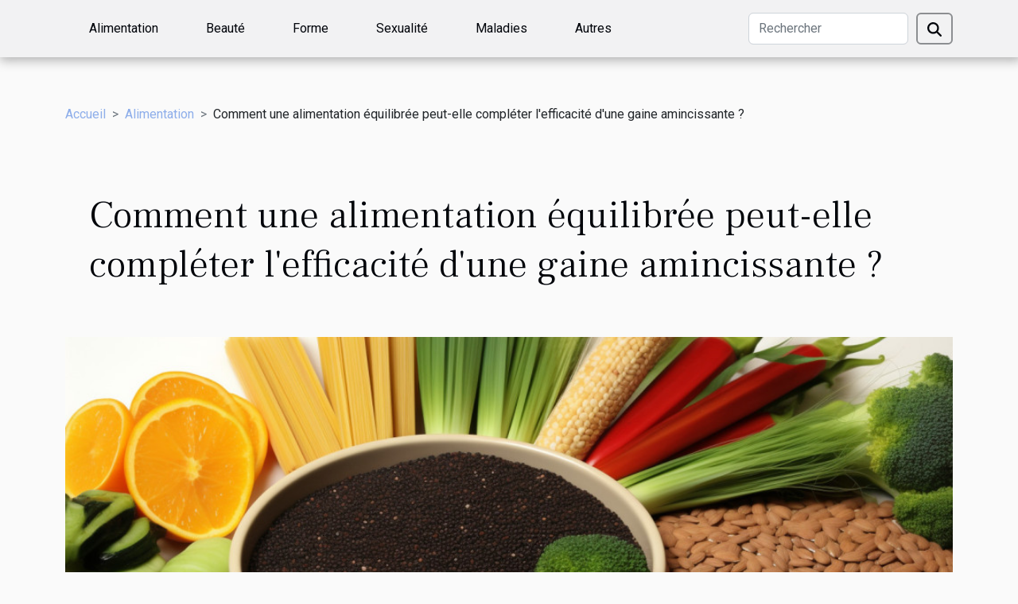

--- FILE ---
content_type: text/html; charset=UTF-8
request_url: https://nmbrescue.org/comment-une-alimentation-equilibree-peut-elle-completer-lefficacite-dune-gaine-amincissante
body_size: 7465
content:
<!DOCTYPE html>
    <html lang="fr">
<head>
    <meta charset="utf-8">
    <meta name="viewport" content="width=device-width, initial-scale=1">
    <title>Comment une alimentation équilibrée peut-elle compléter l'efficacité d'une gaine amincissante ?</title>
<meta name="description" content="">

<meta name="robots" content="index,follow" />
<link rel="icon" type="image/png" href="/favicon.png" />
    <link rel="stylesheet" href="/css/style2.css">
</head>
<body>
    <header>
    <div class="container-fluid d-flex justify-content-center">
        <nav class="navbar container navbar-expand-xl m-0 pt-3 pb-3">
            <div class="container-fluid">
                <button class="navbar-toggler" type="button" data-bs-toggle="collapse" data-bs-target="#navbarSupportedContent" aria-controls="navbarSupportedContent" aria-expanded="false" aria-label="Toggle navigation">
                    <svg xmlns="http://www.w3.org/2000/svg" fill="currentColor" class="bi bi-list" viewBox="0 0 16 16">
                        <path fill-rule="evenodd" d="M2.5 12a.5.5 0 0 1 .5-.5h10a.5.5 0 0 1 0 1H3a.5.5 0 0 1-.5-.5m0-4a.5.5 0 0 1 .5-.5h10a.5.5 0 0 1 0 1H3a.5.5 0 0 1-.5-.5m0-4a.5.5 0 0 1 .5-.5h10a.5.5 0 0 1 0 1H3a.5.5 0 0 1-.5-.5"></path>
                    </svg>
                </button>
                <div class="collapse navbar-collapse" id="navbarSupportedContent">
                    <ul class="navbar-nav">
                                                    <li class="nav-item">
    <a href="/alimentation" class="nav-link">Alimentation</a>
    </li>
                                    <li class="nav-item">
    <a href="/beaute" class="nav-link">Beauté</a>
    </li>
                                    <li class="nav-item">
    <a href="/forme" class="nav-link">Forme</a>
    </li>
                                    <li class="nav-item">
    <a href="/sexualite" class="nav-link">Sexualité</a>
    </li>
                                    <li class="nav-item">
    <a href="/maladies" class="nav-link">Maladies</a>
    </li>
                                    <li class="nav-item">
    <a href="/autres" class="nav-link">Autres</a>
    </li>
                            </ul>
                    <form class="d-flex" role="search" method="get" action="/search">
    <input type="search" class="form-control"  name="q" placeholder="Rechercher" aria-label="Rechercher"  pattern=".*\S.*" required>
    <button type="submit" class="btn">
        <svg xmlns="http://www.w3.org/2000/svg" width="18px" height="18px" fill="currentColor" viewBox="0 0 512 512">
                    <path d="M416 208c0 45.9-14.9 88.3-40 122.7L502.6 457.4c12.5 12.5 12.5 32.8 0 45.3s-32.8 12.5-45.3 0L330.7 376c-34.4 25.2-76.8 40-122.7 40C93.1 416 0 322.9 0 208S93.1 0 208 0S416 93.1 416 208zM208 352a144 144 0 1 0 0-288 144 144 0 1 0 0 288z"/>
                </svg>
    </button>
</form>
                </div>
            </div>
        </nav>
    </div>
</header>
<div class="container">
        <nav aria-label="breadcrumb"
               style="--bs-breadcrumb-divider: '&gt;';" >
            <ol class="breadcrumb">
                <li class="breadcrumb-item"><a href="/">Accueil</a></li>
                                    <li class="breadcrumb-item  active ">
                        <a href="/alimentation" title="Alimentation">Alimentation</a>                    </li>
                                <li class="breadcrumb-item">
                    Comment une alimentation équilibrée peut-elle compléter l'efficacité d'une gaine amincissante ?                </li>
            </ol>
        </nav>
    </div>
<div class="container-fluid">
    <main class="container sidebar-left mt-2">
        <div class="row">
            <div>
                                    <h1>
                        Comment une alimentation équilibrée peut-elle compléter l'efficacité d'une gaine amincissante ?                    </h1>
                
                    <img class="img-fluid" src="/images/comment-une-alimentation-equilibree-peut-elle-completer-lefficacite-dune-gaine-amincissante.jpeg" alt="Comment une alimentation équilibrée peut-elle compléter l&#039;efficacité d&#039;une gaine amincissante ?">
            </div>

            <aside class="col-lg-3 order-2 order-lg-1 col-12 aside-left">
            <!--     -->

                <div class="list-flat-img">
                    <h2>Sur le même sujet</h2>                            <section>

                    <figure><a href="/quelles-sont-les-avantages-dun-corset-minceur-en-2021" title="Quelles sont les avantages d&#039;un corset minceur en 2021"><img class="d-block w-100" src="/images/quelles-sont-les-avantages-dun-corset-minceur-en-2021.jpeg" alt="Quelles sont les avantages d&#039;un corset minceur en 2021"></a></figure>                    
                    <div>
                        <h3><a href="/quelles-sont-les-avantages-dun-corset-minceur-en-2021" title="Quelles sont les avantages d&#039;un corset minceur en 2021">Quelles sont les avantages d'un corset minceur en 2021</a></h3>                        <div>Un corset minceur est un vêtement qui a révolutionné le monde à travers ses nombreux avantages....</div>                    </div>
                </section>
                            <section>

                    <figure><a href="/quels-sont-les-bienfaits-des-zestes-dagrumes" title="Quels sont les bienfaits des zestes d’agrumes ?"><img class="d-block w-100" src="/images/quels-sont-les-bienfaits-des-zestes-dagrumes.jpeg" alt="Quels sont les bienfaits des zestes d’agrumes ?"></a></figure>                    
                    <div>
                        <h3><a href="/quels-sont-les-bienfaits-des-zestes-dagrumes" title="Quels sont les bienfaits des zestes d’agrumes ?">Quels sont les bienfaits des zestes d’agrumes ?</a></h3>                        <div>Les agrumes sont des fruits que nous consommons quotidiennement. Ils font souvent partie des...</div>                    </div>
                </section>
                            <section>

                    <figure><a href="/sextoy-3-bienfaits-sur-la-sante" title="Sextoy : 3 bienfaits sur la santé"><img class="d-block w-100" src="/nophoto.png" alt="Sextoy : 3 bienfaits sur la santé"></a></figure>                    
                    <div>
                        <h3><a href="/sextoy-3-bienfaits-sur-la-sante" title="Sextoy : 3 bienfaits sur la santé">Sextoy : 3 bienfaits sur la santé</a></h3>                        <div>Les sextoys sont des jouets sexuels qui ont beaucoup de bienfaits sur la santé. Ils vous...</div>                    </div>
                </section>
                            <section>

                    <figure><a href="/quels-sont-les-bienfaits-de-lhuile-de-cade" title="Quels sont les bienfaits de l’huile de cade ?"><img class="d-block w-100" src="/images/quels-sont-les-bienfaits-de-lhuile-de-cade.jpg" alt="Quels sont les bienfaits de l’huile de cade ?"></a></figure>                    
                    <div>
                        <h3><a href="/quels-sont-les-bienfaits-de-lhuile-de-cade" title="Quels sont les bienfaits de l’huile de cade ?">Quels sont les bienfaits de l’huile de cade ?</a></h3>                        <div>Considérée comme l’une des meilleures huiles, l’huile de cade est une huile qui regorge plusieurs...</div>                    </div>
                </section>
                            <section>

                    <figure><a href="/tout-savoir-sur-la-cryolipolyse-a-lyon" title="Tout savoir sur la cryolipolyse à Lyon"><img class="d-block w-100" src="/images/tout-savoir-sur-la-cryolipolyse-a-lyon.jpg" alt="Tout savoir sur la cryolipolyse à Lyon"></a></figure>                    
                    <div>
                        <h3><a href="/tout-savoir-sur-la-cryolipolyse-a-lyon" title="Tout savoir sur la cryolipolyse à Lyon">Tout savoir sur la cryolipolyse à Lyon</a></h3>                        <div>En santé, vous avez aujourd’hui plusieurs branches. Que ce soit de la thérapie ou de la ou des...</div>                    </div>
                </section>
                                    </div>
            </aside>

            <div class="col-lg-9 order-1 order-lg-2 col-12 main">
                <article><details  open >
                    <summary>Sommaire</summary>
        
                                    <ol>
                                        <li>
                        <a href="javascript:;" onclick="document.querySelector('#anchor_0').scrollIntoView();">L&#039;importance d&#039;une alimentation équilibrée</a>
                    </li>
                                                                                    <li>
                        <a href="javascript:;" onclick="document.querySelector('#anchor_1').scrollIntoView();">Le rôle des macronutriments</a>
                    </li>
                                                                                    <li>
                        <a href="javascript:;" onclick="document.querySelector('#anchor_2').scrollIntoView();">Les bienfaits des micronutriments</a>
                    </li>
                                                                                    <li>
                        <a href="javascript:;" onclick="document.querySelector('#anchor_3').scrollIntoView();">L&#039;hydratation et la gestion du poids</a>
                    </li>
                                                                                    <li>
                        <a href="javascript:;" onclick="document.querySelector('#anchor_4').scrollIntoView();">L&#039;impact de la fréquence des repas</a>
                    </li>
                                                            </ol>
                        </details>

                    <div><p>
Dans le monde contemporain, où l'esthétique et le bien-être occupent une place prépondérante, les solutions pour affiner sa silhouette se multiplient. Parmi ces solutions, les gaines amincissantes promettent de sculpter le corps, mais leur efficacité peut être grandement influencée par les habitudes alimentaires. Un régime alimentaire équilibré n'est pas seulement bénéfique pour la santé générale, il peut aussi optimiser les résultats d'une gaine amincissante. Cette synergie entre nutrition et aide aux contours corporels est souvent sous-estimée. Dans cet article, découvrons comment harmoniser votre assiette et votre gaine pour maximiser vos objectifs de silhouette. Préparez-vous à plonger dans l'univers de la nutrition et de la compression corporelle, pour un voyage enrichissant vers une meilleure version de soi.
</p><h2 id="anchor_0">L'importance d'une alimentation équilibrée</h2>
<p>Maintenir une <i>alimentation équilibrée</i> est fondamental pour la <i>santé</i> car elle fournit les macronutriments nécessaires au bon fonctionnement de l'organisme. Les protéines, lipides et glucides doivent être consommés dans des proportions adéquates pour soutenir l'énergie, la réparation des tissus et le métabolisme. Une <i>nutrition</i> adéquate joue également un rôle déterminant dans la définition de la <i>silhouette</i>. En effet, une alimentation riche en nutriments de qualité contribue à une meilleure gestion du poids et à la distribution harmonieuse de la masse corporelle. 

Dans ce cadre, l'utilisation d'une <i>gaine amincissante</i> peut être envisagée comme un complément pour sculpter la silhouette. Cependant, sans l'appui d'une alimentation maîtrisée, les effets d'une telle gaine pourraient être limités. Une <i>alimentation équilibrée</i> favorise la réduction de l'apport calorique superflu et l'accumulation de graisses, permettant ainsi à la gaine de fonctionner dans les meilleures conditions et d'optimiser son efficacité. En résumé, la synergie entre une nutrition soignée et l'usage d'une gaine amincissante est un vecteur puissant pour atteindre ses objectifs de silhouette.</p><h2 id="anchor_1">Le rôle des macronutriments</h2>
<p>Les macronutriments sont les piliers d'une alimentation saine et équilibrée. Ils comprennent les protéines, les glucides et les lipides, chacun jouant un rôle vital dans l'organisme. Les protéines sont essentielles pour la réparation et la construction des tissus, incluant les muscles, ce qui est déterminant pour obtenir une silhouette tonique et définie. Les glucides, quant à eux, sont la principale source d'énergie de l'organisme, nécessaires aux fonctions corporelles et à une activité physique régulière. Enfin, les lipides, souvent mal compris, sont indispensables au bon fonctionnement des systèmes cellulaires et hormonaux.</p>

<p>Une répartition équilibrée de ces macronutriments est déterminante pour maintenir un métabolisme basal actif, ce qui peut favoriser une perte de poids saine et durable. C'est précisément cette perte de poids qui peut être soutenue par l'utilisation d'une gaine amincissante, qui, par compression, aide à modeler le corps. Cependant, sans une alimentation adaptée, les résultats pourraient être moins visibles ou plus éphémères. Ainsi, l'association d'une gaine amincissante avec un apport adéquat en macronutriments permettrait non seulement de sculpter la silhouette, mais aussi de la maintenir sur le long terme.</p>

<p>Pour ceux qui souhaitent éduquer leur alimentation et optimiser les bienfaits d'une gaine amincissante, <a href="https://miss-minceur.com/">accéder au contenu</a> spécifique sur le sujet peut s'avérer très utile. Il existe de nombreuses ressources qui peuvent guider les individus vers des choix alimentaires judicieux, en harmonie avec l'utilisation de ces dispositifs de modelage corporel.</p><h2 id="anchor_2">Les bienfaits des micronutriments</h2>
<p>Les micronutriments, qui englobent les vitamines et les minéraux, jouent un rôle fondamental dans le maintien de la santé générale. Ces composés sont indispensables pour de nombreuses fonctions biologiques, notamment le métabolisme, la régénération cellulaire et le fonctionnement optimal des systèmes corporels. En parallèle à l'utilisation d'une gaine amincissante, une alimentation riche en micronutriments peut significativement en amplifier les bénéfices.</p>

<p>Concernant la peau, les micronutriments tels que la vitamine C et le zinc contribuent à la synthèse du collagène, une protéine capitale pour l'élasticité de la peau. Un apport suffisant en ces nutriments essentiels favorise une peau plus résiliente et ferme, ce qui peut être un atout lorsqu'on porte une gaine amincissante, visant à modeler la silhouette. De même, pour la régulation du poids, certains minéraux et vitamines jouent un rôle dans la transformation des aliments en énergie et dans la régulation de l'appétit, éléments déterminants dans la gestion du poids corporel.</p>

<p>En outre, une alimentation équilibrée riche en micronutriments peut aider à réduire les inflammations dans le corps, ce qui est bénéfique pour la perte de poids et le bien-être en général. En effet, l'inflammation chronique a été liée à de nombreux problèmes de santé, y compris l'obésité. Ainsi, les micronutriments ne se contentent pas de complémenter l'effet d'une gaine amincissante, mais participent activement à l'atteinte d'un état de santé optimal, nécessaire pour un mode de vie sain et une silhouette affinée.</p><h2 id="anchor_3">L'hydratation et la gestion du poids</h2>
<p>Dans le cadre d'un régime alimentaire équilibré, l'hydratation occupe une place prépondérante. Elle joue un rôle déterminant dans la gestion du poids, aidant l'organisme à maintenir ses fonctions vitales et contribuant à une sensation de satiété. Boire suffisamment d'eau stimule la diurèse, le processus par lequel les reins filtrent les déchets du sang et les évacuent via l'urine. Cette augmentation de la diurèse favorise l'élimination des toxines accumulées dans le corps, participant ainsi à la purification de l'organisme.</p>
<p>En parallèle, l'utilisation d'une gaine amincissante peut être optimisée par une hydratation adéquate. En effet, l'eau participe à la bonne circulation des fluides corporels et peut ainsi contribuer à une meilleure performance de la gaine amincissante en termes de remodelage de la silhouette. De surcroît, s'hydrater régulièrement permet de soutenir l'élasticité de la peau et de compléter l'action de la gaine, en facilitant le drainage et en soutenant les processus métaboliques essentiels à la perte de poids.</p><h2 id="anchor_4">L'impact de la fréquence des repas</h2>
<p>La <strong>fréquence des repas</strong> joue un rôle déterminant dans l'optimisation du <strong>métabolisme</strong>, un facteur non négligeable pour ceux et celles qui utilisent une <strong>gaine amincissante</strong> afin d'affiner leur silhouette. En effet, la <strong>répartition des repas</strong> tout au long de la journée peut encourager le corps à brûler des calories de manière plus constante. Ceci est dû à la thermogenèse postprandiale, un terme technique désignant la production de chaleur qui suit l'ingestion de nourriture, stimulant ainsi le métabolisme.</p>
<p>Lorsque l'on consomme des aliments à intervalles réguliers, le corps maintient une activité métabolique élevée, contribuant à une meilleure gestion du poids. Ce processus peut être synergique avec l'effet de compression d'une gaine, qui, en elle-même, ne peut transformer la silhouette sans un soutien nutritionnel approprié. Intégrer une <strong>répartition équilibrée des apports alimentaires</strong> favorise donc non seulement un métabolisme actif mais aussi améliore les bénéfices tirés de la gaine amincissante.</p><div>
                    <fieldset><time datetime="2024-01-21 00:14:09">21 janvier 2024 00:14</time>                        <ul>
                    <li><a href="https://www.facebook.com/sharer.php?u=https://nmbrescue.org/comment-une-alimentation-equilibree-peut-elle-completer-lefficacite-dune-gaine-amincissante" rel="nofollow" target="_blank"><i class="social-facebook"></i></a></li>
                    <li><a href="https://twitter.com/share?url=https://nmbrescue.org/comment-une-alimentation-equilibree-peut-elle-completer-lefficacite-dune-gaine-amincissante&amp;text=Comment une alimentation équilibrée peut-elle compléter l&#039;efficacité d&#039;une gaine amincissante ?" rel="nofollow" target="_blank"><i class="social-twitter"></i></a></li>
                    <li><a href="https://www.linkedin.com/shareArticle?url=https://nmbrescue.org/comment-une-alimentation-equilibree-peut-elle-completer-lefficacite-dune-gaine-amincissante&amp;title=Comment une alimentation équilibrée peut-elle compléter l&#039;efficacité d&#039;une gaine amincissante ?" rel="nofollow" target="_blank"><i class="social-linkedin"></i></a></li>
                    <li><a href="https://t.me/share/url?url=https://nmbrescue.org/comment-une-alimentation-equilibree-peut-elle-completer-lefficacite-dune-gaine-amincissante&amp;text=Comment une alimentation équilibrée peut-elle compléter l&#039;efficacité d&#039;une gaine amincissante ?" rel="nofollow" target="_blank"><i class="social-telegram"></i></a></li>
            </ul></fieldset></article>            </div>
        </div>
        <section class="newest-list">
        <div class="container">
                        <h2>Similaire</h2>
            <div class="row">
                                    <div class="col-12 col-md-4">
                        <figure><a href="/comment-choisir-le-bon-four-vapeur-multifonction-pour-votre-cuisine" title="Comment choisir le bon four vapeur multifonction pour votre cuisine ?"><img class="img-fluid" src="/images/comment-choisir-le-bon-four-vapeur-multifonction-pour-votre-cuisine.jpeg" alt="Comment choisir le bon four vapeur multifonction pour votre cuisine ?"></a></figure><figcaption>Comment choisir le bon four vapeur multifonction pour votre cuisine ?</figcaption>                        <div>
                                                    </div>
                        <h4><a href="/comment-choisir-le-bon-four-vapeur-multifonction-pour-votre-cuisine" title="Comment choisir le bon four vapeur multifonction pour votre cuisine ?">Comment choisir le bon four vapeur multifonction pour votre cuisine ?</a></h4>                        <time datetime="2025-11-02 09:38:03">2 novembre 2025 09:38</time>                        <div>
Le choix d’un four vapeur multifonction peut transformer l’expérience culinaire et améliorer la...</div>                    </div>
                                    <div class="col-12 col-md-4">
                        <figure><a href="/quels-nutriments-essentiels-rechercher-dans-les-premiers-aliments-solides" title="Quels nutriments essentiels rechercher dans les premiers aliments solides ?"><img class="img-fluid" src="/images/quels-nutriments-essentiels-rechercher-dans-les-premiers-aliments-solides.jpeg" alt="Quels nutriments essentiels rechercher dans les premiers aliments solides ?"></a></figure><figcaption>Quels nutriments essentiels rechercher dans les premiers aliments solides ?</figcaption>                        <div>
                                                    </div>
                        <h4><a href="/quels-nutriments-essentiels-rechercher-dans-les-premiers-aliments-solides" title="Quels nutriments essentiels rechercher dans les premiers aliments solides ?">Quels nutriments essentiels rechercher dans les premiers aliments solides ?</a></h4>                        <time datetime="2025-10-21 17:52:08">21 octobre 2025 17:52</time>                        <div>
Au moment où bébé commence la diversification alimentaire, il est naturel de se demander quels...</div>                    </div>
                                    <div class="col-12 col-md-4">
                        <figure><a href="/guide-complet-pour-nettoyer-et-entretenir-votre-tire-lait" title="Guide complet pour nettoyer et entretenir votre tire-lait"><img class="img-fluid" src="/images/guide-complet-pour-nettoyer-et-entretenir-votre-tire-lait.jpeg" alt="Guide complet pour nettoyer et entretenir votre tire-lait"></a></figure><figcaption>Guide complet pour nettoyer et entretenir votre tire-lait</figcaption>                        <div>
                                                    </div>
                        <h4><a href="/guide-complet-pour-nettoyer-et-entretenir-votre-tire-lait" title="Guide complet pour nettoyer et entretenir votre tire-lait">Guide complet pour nettoyer et entretenir votre tire-lait</a></h4>                        <time datetime="2025-04-22 03:26:47">22 avril 2025 03:26</time>                        <div>
La propreté et le bon fonctionnement de votre tire-lait sont primordiaux pour assurer la sécurité...</div>                    </div>
                                    <div class="col-12 col-md-4">
                        <figure><a href="/hydratation-et-bien-etre-les-meilleures-pratiques-pour-maintenir-lequilibre-hydrique-toute-lannee" title="Hydratation et bien-être les meilleures pratiques pour maintenir l&#039;équilibre hydrique toute l&#039;année"><img class="img-fluid" src="/images/hydratation-et-bien-etre-les-meilleures-pratiques-pour-maintenir-lequilibre-hydrique-toute-lannee.jpeg" alt="Hydratation et bien-être les meilleures pratiques pour maintenir l&#039;équilibre hydrique toute l&#039;année"></a></figure><figcaption>Hydratation et bien-être les meilleures pratiques pour maintenir l'équilibre hydrique toute l'année</figcaption>                        <div>
                                                    </div>
                        <h4><a href="/hydratation-et-bien-etre-les-meilleures-pratiques-pour-maintenir-lequilibre-hydrique-toute-lannee" title="Hydratation et bien-être les meilleures pratiques pour maintenir l&#039;équilibre hydrique toute l&#039;année">Hydratation et bien-être les meilleures pratiques pour maintenir l'équilibre hydrique toute l'année</a></h4>                        <time datetime="2025-04-04 04:12:11">4 avril 2025 04:12</time>                        <div>
L'hydratation est un pilier fondamental du bien-être, souvent sous-estimé dans notre quête d'une...</div>                    </div>
                                    <div class="col-12 col-md-4">
                        <figure><a href="/les-alternatives-naturelles-au-sucre-pour-une-consommation-responsable" title="Les alternatives naturelles au sucre pour une consommation responsable"><img class="img-fluid" src="/images/les-alternatives-naturelles-au-sucre-pour-une-consommation-responsable.jpeg" alt="Les alternatives naturelles au sucre pour une consommation responsable"></a></figure><figcaption>Les alternatives naturelles au sucre pour une consommation responsable</figcaption>                        <div>
                                                    </div>
                        <h4><a href="/les-alternatives-naturelles-au-sucre-pour-une-consommation-responsable" title="Les alternatives naturelles au sucre pour une consommation responsable">Les alternatives naturelles au sucre pour une consommation responsable</a></h4>                        <time datetime="2025-04-02 14:07:59">2 avril 2025 14:07</time>                        <div>
Dans une ère où la santé et la durabilité sont au cœur des préoccupations, trouver des...</div>                    </div>
                                    <div class="col-12 col-md-4">
                        <figure><a href="/tout-sur-la-creatine-kre-alkalyn-avantages-et-utilisations" title="Tout sur la créatine Kre-Alkalyn : avantages et utilisations"><img class="img-fluid" src="/images/tout-sur-la-creatine-kre-alkalyn-avantages-et-utilisations.jpeg" alt="Tout sur la créatine Kre-Alkalyn : avantages et utilisations"></a></figure><figcaption>Tout sur la créatine Kre-Alkalyn : avantages et utilisations</figcaption>                        <div>
                                                    </div>
                        <h4><a href="/tout-sur-la-creatine-kre-alkalyn-avantages-et-utilisations" title="Tout sur la créatine Kre-Alkalyn : avantages et utilisations">Tout sur la créatine Kre-Alkalyn : avantages et utilisations</a></h4>                        <time datetime="2024-09-25 00:16:06">25 septembre 2024 00:16</time>                        <div>
La quête de performance et d'endurance dans le domaine sportif mène souvent à la recherche de...</div>                    </div>
                                    <div class="col-12 col-md-4">
                        <figure><a href="/comment-un-suivi-nutritionnel-personnalise-favorise-un-mode-de-vie-sain" title="Comment un suivi nutritionnel personnalisé favorise un mode de vie sain"><img class="img-fluid" src="/images/comment-un-suivi-nutritionnel-personnalise-favorise-un-mode-de-vie-sain.jpeg" alt="Comment un suivi nutritionnel personnalisé favorise un mode de vie sain"></a></figure><figcaption>Comment un suivi nutritionnel personnalisé favorise un mode de vie sain</figcaption>                        <div>
                                                    </div>
                        <h4><a href="/comment-un-suivi-nutritionnel-personnalise-favorise-un-mode-de-vie-sain" title="Comment un suivi nutritionnel personnalisé favorise un mode de vie sain">Comment un suivi nutritionnel personnalisé favorise un mode de vie sain</a></h4>                        <time datetime="2024-08-07 00:36:06">7 août 2024 00:36</time>                        <div>
La quête d'un mode de vie sain est plus qu'une tendance : c'est une nécessité pour qui aspire à...</div>                    </div>
                                    <div class="col-12 col-md-4">
                        <figure><a href="/les-bienfaits-des-produits-biologiques-dans-lalimentation-quotidienne" title="Les bienfaits des produits biologiques dans l&#039;alimentation quotidienne"><img class="img-fluid" src="/images/les-bienfaits-des-produits-biologiques-dans-lalimentation-quotidienne.jpg" alt="Les bienfaits des produits biologiques dans l&#039;alimentation quotidienne"></a></figure><figcaption>Les bienfaits des produits biologiques dans l'alimentation quotidienne</figcaption>                        <div>
                                                    </div>
                        <h4><a href="/les-bienfaits-des-produits-biologiques-dans-lalimentation-quotidienne" title="Les bienfaits des produits biologiques dans l&#039;alimentation quotidienne">Les bienfaits des produits biologiques dans l'alimentation quotidienne</a></h4>                        <time datetime="2024-07-31 20:16:04">31 juillet 2024 20:16</time>                        <div>
Dans un monde où la qualité de notre alimentation est devenue une préoccupation majeure, les...</div>                    </div>
                                    <div class="col-12 col-md-4">
                        <figure><a href="/les-effets-des-differents-cannabinoides-sur-la-digestion-thc-cbd-et-cbg" title="Les effets des différents cannabinoïdes sur la digestion : THC, CBD, et CBG"><img class="img-fluid" src="/images/les-effets-des-differents-cannabinoides-sur-la-digestion-thc-cbd-et-cbg.jpeg" alt="Les effets des différents cannabinoïdes sur la digestion : THC, CBD, et CBG"></a></figure><figcaption>Les effets des différents cannabinoïdes sur la digestion : THC, CBD, et CBG</figcaption>                        <div>
                                                    </div>
                        <h4><a href="/les-effets-des-differents-cannabinoides-sur-la-digestion-thc-cbd-et-cbg" title="Les effets des différents cannabinoïdes sur la digestion : THC, CBD, et CBG">Les effets des différents cannabinoïdes sur la digestion : THC, CBD, et CBG</a></h4>                        <time datetime="2024-05-20 02:32:06">20 mai 2024 02:32</time>                        <div>
Le cannabis, plante aux multiples facettes, est depuis longtemps au centre des débats pour ses...</div>                    </div>
                                    <div class="col-12 col-md-4">
                        <figure><a href="/les-superaliments-a-integrer-dans-votre-regime-pour-reduire-le-stress-et-ameliorer-votre-bien-etre-global" title="Les superaliments à intégrer dans votre régime pour réduire le stress et améliorer votre bien-être global"><img class="img-fluid" src="/images/les-superaliments-a-integrer-dans-votre-regime-pour-reduire-le-stress-et-ameliorer-votre-bien-etre-global.jpeg" alt="Les superaliments à intégrer dans votre régime pour réduire le stress et améliorer votre bien-être global"></a></figure><figcaption>Les superaliments à intégrer dans votre régime pour réduire le stress et améliorer votre bien-être global</figcaption>                        <div>
                                                    </div>
                        <h4><a href="/les-superaliments-a-integrer-dans-votre-regime-pour-reduire-le-stress-et-ameliorer-votre-bien-etre-global" title="Les superaliments à intégrer dans votre régime pour réduire le stress et améliorer votre bien-être global">Les superaliments à intégrer dans votre régime pour réduire le stress et améliorer votre bien-être global</a></h4>                        <time datetime="2024-05-08 00:40:05">8 mai 2024 00:40</time>                        <div>
Dans une société où le rythme de vie s'accélère et où le stress devient un compagnon quotidien,...</div>                    </div>
                            </div>
        </div>
    </section>
    
                
    </main>
</div>
<footer>
    <div class="container-fluid">
        <div class="container">
            <div class="row">
                <div class="col-12 col-lg-4">
                    <div class="row">
                        <section>
            <div>
                <h3><a href="/alimentation" title="Alimentation">Alimentation</a></h3>                            </div>
        </section>
            <section>
            <div>
                <h3><a href="/beaute" title="Beauté">Beauté</a></h3>                            </div>
        </section>
            <section>
            <div>
                <h3><a href="/forme" title="Forme">Forme</a></h3>                            </div>
        </section>
            <section>
            <div>
                <h3><a href="/sexualite" title="Sexualité">Sexualité</a></h3>                            </div>
        </section>
            <section>
            <div>
                <h3><a href="/maladies" title="Maladies">Maladies</a></h3>                            </div>
        </section>
            <section>
            <div>
                <h3><a href="/autres" title="Autres">Autres</a></h3>                            </div>
        </section>
                            </div>
                                    </div>
                <div class="col-12 col-lg-4">
                    <form class="d-flex" role="search" method="get" action="/search">
    <input type="search" class="form-control"  name="q" placeholder="Rechercher" aria-label="Rechercher"  pattern=".*\S.*" required>
    <button type="submit" class="btn">
        <svg xmlns="http://www.w3.org/2000/svg" width="18px" height="18px" fill="currentColor" viewBox="0 0 512 512">
                    <path d="M416 208c0 45.9-14.9 88.3-40 122.7L502.6 457.4c12.5 12.5 12.5 32.8 0 45.3s-32.8 12.5-45.3 0L330.7 376c-34.4 25.2-76.8 40-122.7 40C93.1 416 0 322.9 0 208S93.1 0 208 0S416 93.1 416 208zM208 352a144 144 0 1 0 0-288 144 144 0 1 0 0 288z"/>
                </svg>
    </button>
</form>
                </div>
            </div>
        </div>
    </div>
    <div class="container-fluid">
        <div class="row">
            © nmbrescue.org
   
    </div>
    </div>
</footer>

    <script src="https://cdn.jsdelivr.net/npm/bootstrap@5.0.2/dist/js/bootstrap.bundle.min.js" integrity="sha384-MrcW6ZMFYlzcLA8Nl+NtUVF0sA7MsXsP1UyJoMp4YLEuNSfAP+JcXn/tWtIaxVXM" crossorigin="anonymous"></script>
    </body>
</html>
